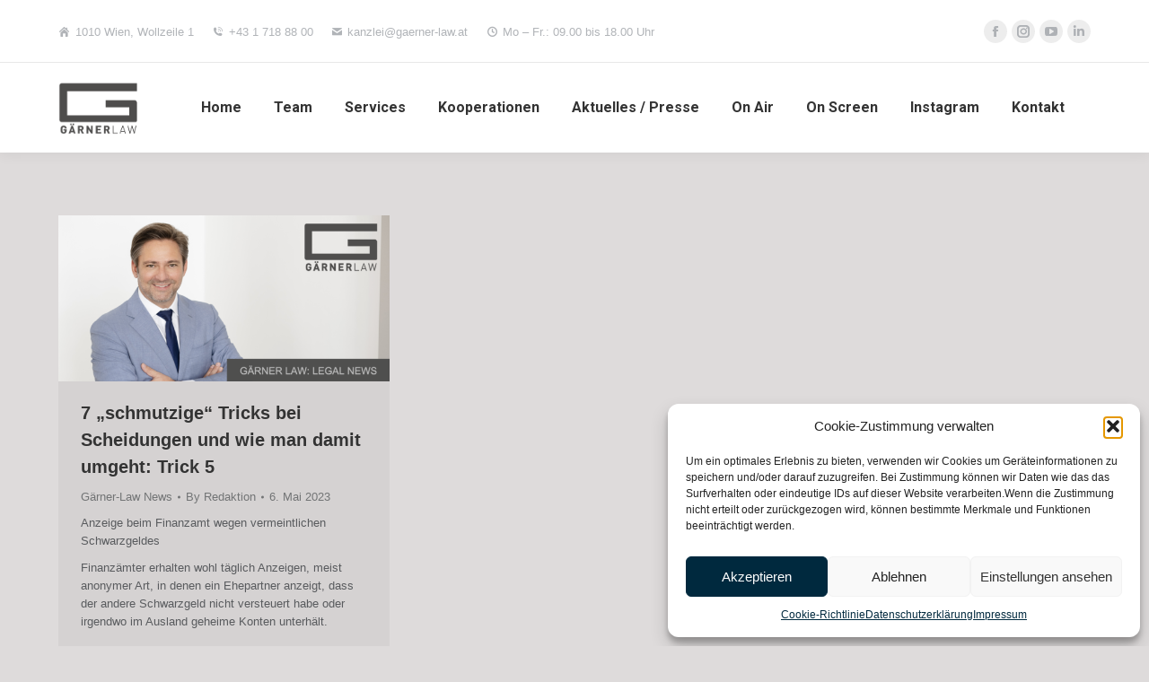

--- FILE ---
content_type: text/html; charset=UTF-8
request_url: https://www.gaerner-law.at/tag/anzeige-beim-finanzamt-wegen-vermeintlichen-schwarzgeldes/
body_size: 17751
content:
<!DOCTYPE html>
<!--[if !(IE 6) | !(IE 7) | !(IE 8)  ]><!-->
<html lang="de-AT" class="no-js">
<!--<![endif]-->
<head>
	<meta charset="UTF-8" />
				<meta name="viewport" content="width=device-width, initial-scale=1, maximum-scale=1, user-scalable=0"/>
			<meta name="theme-color" content="#00293e"/>	<link rel="profile" href="https://gmpg.org/xfn/11" />
	<meta name='robots' content='index, follow, max-image-preview:large, max-snippet:-1, max-video-preview:-1' />

	<!-- This site is optimized with the Yoast SEO Premium plugin v26.3 (Yoast SEO v26.7) - https://yoast.com/wordpress/plugins/seo/ -->
	<title>Anzeige beim Finanzamt wegen vermeintlichen Schwarzgeldes Archive - Rechtsanwaltskanzlei Dr. Clemens Gärner</title>
	<link rel="canonical" href="https://www.gaerner-law.at/tag/anzeige-beim-finanzamt-wegen-vermeintlichen-schwarzgeldes/" />
	<meta property="og:locale" content="de_DE" />
	<meta property="og:type" content="article" />
	<meta property="og:title" content="Anzeige beim Finanzamt wegen vermeintlichen Schwarzgeldes Archive" />
	<meta property="og:url" content="https://www.gaerner-law.at/tag/anzeige-beim-finanzamt-wegen-vermeintlichen-schwarzgeldes/" />
	<meta property="og:site_name" content="Rechtsanwaltskanzlei Dr. Clemens Gärner" />
	<meta name="twitter:card" content="summary_large_image" />
	<script type="application/ld+json" class="yoast-schema-graph">{"@context":"https://schema.org","@graph":[{"@type":"CollectionPage","@id":"https://www.gaerner-law.at/tag/anzeige-beim-finanzamt-wegen-vermeintlichen-schwarzgeldes/","url":"https://www.gaerner-law.at/tag/anzeige-beim-finanzamt-wegen-vermeintlichen-schwarzgeldes/","name":"Anzeige beim Finanzamt wegen vermeintlichen Schwarzgeldes Archive - Rechtsanwaltskanzlei Dr. Clemens Gärner","isPartOf":{"@id":"https://www.gaerner-law.at/#website"},"primaryImageOfPage":{"@id":"https://www.gaerner-law.at/tag/anzeige-beim-finanzamt-wegen-vermeintlichen-schwarzgeldes/#primaryimage"},"image":{"@id":"https://www.gaerner-law.at/tag/anzeige-beim-finanzamt-wegen-vermeintlichen-schwarzgeldes/#primaryimage"},"thumbnailUrl":"https://www.gaerner-law.at/wp-content/uploads/2016/09/Gaerner-Law-Legal-News-2.png","breadcrumb":{"@id":"https://www.gaerner-law.at/tag/anzeige-beim-finanzamt-wegen-vermeintlichen-schwarzgeldes/#breadcrumb"},"inLanguage":"de-AT"},{"@type":"ImageObject","inLanguage":"de-AT","@id":"https://www.gaerner-law.at/tag/anzeige-beim-finanzamt-wegen-vermeintlichen-schwarzgeldes/#primaryimage","url":"https://www.gaerner-law.at/wp-content/uploads/2016/09/Gaerner-Law-Legal-News-2.png","contentUrl":"https://www.gaerner-law.at/wp-content/uploads/2016/09/Gaerner-Law-Legal-News-2.png","width":780,"height":390},{"@type":"BreadcrumbList","@id":"https://www.gaerner-law.at/tag/anzeige-beim-finanzamt-wegen-vermeintlichen-schwarzgeldes/#breadcrumb","itemListElement":[{"@type":"ListItem","position":1,"name":"Startseite","item":"https://www.gaerner-law.at/"},{"@type":"ListItem","position":2,"name":"Anzeige beim Finanzamt wegen vermeintlichen Schwarzgeldes"}]},{"@type":"WebSite","@id":"https://www.gaerner-law.at/#website","url":"https://www.gaerner-law.at/","name":"Rechtsanwaltskanzlei Dr. Clemens Gärner","description":"- Rechtsanwalt für Familienrecht und Wirtschaftsrecht","potentialAction":[{"@type":"SearchAction","target":{"@type":"EntryPoint","urlTemplate":"https://www.gaerner-law.at/?s={search_term_string}"},"query-input":{"@type":"PropertyValueSpecification","valueRequired":true,"valueName":"search_term_string"}}],"inLanguage":"de-AT"}]}</script>
	<!-- / Yoast SEO Premium plugin. -->


<link rel='dns-prefetch' href='//cdnjs.cloudflare.com' />
<link rel='dns-prefetch' href='//maps.googleapis.com' />
<link rel='dns-prefetch' href='//stats.wp.com' />
<link rel='dns-prefetch' href='//fonts.googleapis.com' />
<link rel="alternate" type="application/rss+xml" title="Rechtsanwaltskanzlei Dr. Clemens Gärner &raquo; Feed" href="https://www.gaerner-law.at/feed/" />
<link rel="alternate" type="application/rss+xml" title="Rechtsanwaltskanzlei Dr. Clemens Gärner &raquo; Anzeige beim Finanzamt wegen vermeintlichen Schwarzgeldes Schlagwort-Feed" href="https://www.gaerner-law.at/tag/anzeige-beim-finanzamt-wegen-vermeintlichen-schwarzgeldes/feed/" />
<style id='wp-img-auto-sizes-contain-inline-css'>
img:is([sizes=auto i],[sizes^="auto," i]){contain-intrinsic-size:3000px 1500px}
/*# sourceURL=wp-img-auto-sizes-contain-inline-css */
</style>
<link rel='stylesheet' id='sbi_styles-css' href='https://www.gaerner-law.at/wp-content/plugins/instagram-feed/css/sbi-styles.min.css?ver=6.10.0' media='all' />
<style id='wp-emoji-styles-inline-css'>

	img.wp-smiley, img.emoji {
		display: inline !important;
		border: none !important;
		box-shadow: none !important;
		height: 1em !important;
		width: 1em !important;
		margin: 0 0.07em !important;
		vertical-align: -0.1em !important;
		background: none !important;
		padding: 0 !important;
	}
/*# sourceURL=wp-emoji-styles-inline-css */
</style>
<style id='wp-block-library-inline-css'>
:root{--wp-block-synced-color:#7a00df;--wp-block-synced-color--rgb:122,0,223;--wp-bound-block-color:var(--wp-block-synced-color);--wp-editor-canvas-background:#ddd;--wp-admin-theme-color:#007cba;--wp-admin-theme-color--rgb:0,124,186;--wp-admin-theme-color-darker-10:#006ba1;--wp-admin-theme-color-darker-10--rgb:0,107,160.5;--wp-admin-theme-color-darker-20:#005a87;--wp-admin-theme-color-darker-20--rgb:0,90,135;--wp-admin-border-width-focus:2px}@media (min-resolution:192dpi){:root{--wp-admin-border-width-focus:1.5px}}.wp-element-button{cursor:pointer}:root .has-very-light-gray-background-color{background-color:#eee}:root .has-very-dark-gray-background-color{background-color:#313131}:root .has-very-light-gray-color{color:#eee}:root .has-very-dark-gray-color{color:#313131}:root .has-vivid-green-cyan-to-vivid-cyan-blue-gradient-background{background:linear-gradient(135deg,#00d084,#0693e3)}:root .has-purple-crush-gradient-background{background:linear-gradient(135deg,#34e2e4,#4721fb 50%,#ab1dfe)}:root .has-hazy-dawn-gradient-background{background:linear-gradient(135deg,#faaca8,#dad0ec)}:root .has-subdued-olive-gradient-background{background:linear-gradient(135deg,#fafae1,#67a671)}:root .has-atomic-cream-gradient-background{background:linear-gradient(135deg,#fdd79a,#004a59)}:root .has-nightshade-gradient-background{background:linear-gradient(135deg,#330968,#31cdcf)}:root .has-midnight-gradient-background{background:linear-gradient(135deg,#020381,#2874fc)}:root{--wp--preset--font-size--normal:16px;--wp--preset--font-size--huge:42px}.has-regular-font-size{font-size:1em}.has-larger-font-size{font-size:2.625em}.has-normal-font-size{font-size:var(--wp--preset--font-size--normal)}.has-huge-font-size{font-size:var(--wp--preset--font-size--huge)}.has-text-align-center{text-align:center}.has-text-align-left{text-align:left}.has-text-align-right{text-align:right}.has-fit-text{white-space:nowrap!important}#end-resizable-editor-section{display:none}.aligncenter{clear:both}.items-justified-left{justify-content:flex-start}.items-justified-center{justify-content:center}.items-justified-right{justify-content:flex-end}.items-justified-space-between{justify-content:space-between}.screen-reader-text{border:0;clip-path:inset(50%);height:1px;margin:-1px;overflow:hidden;padding:0;position:absolute;width:1px;word-wrap:normal!important}.screen-reader-text:focus{background-color:#ddd;clip-path:none;color:#444;display:block;font-size:1em;height:auto;left:5px;line-height:normal;padding:15px 23px 14px;text-decoration:none;top:5px;width:auto;z-index:100000}html :where(.has-border-color){border-style:solid}html :where([style*=border-top-color]){border-top-style:solid}html :where([style*=border-right-color]){border-right-style:solid}html :where([style*=border-bottom-color]){border-bottom-style:solid}html :where([style*=border-left-color]){border-left-style:solid}html :where([style*=border-width]){border-style:solid}html :where([style*=border-top-width]){border-top-style:solid}html :where([style*=border-right-width]){border-right-style:solid}html :where([style*=border-bottom-width]){border-bottom-style:solid}html :where([style*=border-left-width]){border-left-style:solid}html :where(img[class*=wp-image-]){height:auto;max-width:100%}:where(figure){margin:0 0 1em}html :where(.is-position-sticky){--wp-admin--admin-bar--position-offset:var(--wp-admin--admin-bar--height,0px)}@media screen and (max-width:600px){html :where(.is-position-sticky){--wp-admin--admin-bar--position-offset:0px}}

/*# sourceURL=wp-block-library-inline-css */
</style><style id='global-styles-inline-css'>
:root{--wp--preset--aspect-ratio--square: 1;--wp--preset--aspect-ratio--4-3: 4/3;--wp--preset--aspect-ratio--3-4: 3/4;--wp--preset--aspect-ratio--3-2: 3/2;--wp--preset--aspect-ratio--2-3: 2/3;--wp--preset--aspect-ratio--16-9: 16/9;--wp--preset--aspect-ratio--9-16: 9/16;--wp--preset--color--black: #000000;--wp--preset--color--cyan-bluish-gray: #abb8c3;--wp--preset--color--white: #FFF;--wp--preset--color--pale-pink: #f78da7;--wp--preset--color--vivid-red: #cf2e2e;--wp--preset--color--luminous-vivid-orange: #ff6900;--wp--preset--color--luminous-vivid-amber: #fcb900;--wp--preset--color--light-green-cyan: #7bdcb5;--wp--preset--color--vivid-green-cyan: #00d084;--wp--preset--color--pale-cyan-blue: #8ed1fc;--wp--preset--color--vivid-cyan-blue: #0693e3;--wp--preset--color--vivid-purple: #9b51e0;--wp--preset--color--accent: #00293e;--wp--preset--color--dark-gray: #111;--wp--preset--color--light-gray: #767676;--wp--preset--gradient--vivid-cyan-blue-to-vivid-purple: linear-gradient(135deg,rgb(6,147,227) 0%,rgb(155,81,224) 100%);--wp--preset--gradient--light-green-cyan-to-vivid-green-cyan: linear-gradient(135deg,rgb(122,220,180) 0%,rgb(0,208,130) 100%);--wp--preset--gradient--luminous-vivid-amber-to-luminous-vivid-orange: linear-gradient(135deg,rgb(252,185,0) 0%,rgb(255,105,0) 100%);--wp--preset--gradient--luminous-vivid-orange-to-vivid-red: linear-gradient(135deg,rgb(255,105,0) 0%,rgb(207,46,46) 100%);--wp--preset--gradient--very-light-gray-to-cyan-bluish-gray: linear-gradient(135deg,rgb(238,238,238) 0%,rgb(169,184,195) 100%);--wp--preset--gradient--cool-to-warm-spectrum: linear-gradient(135deg,rgb(74,234,220) 0%,rgb(151,120,209) 20%,rgb(207,42,186) 40%,rgb(238,44,130) 60%,rgb(251,105,98) 80%,rgb(254,248,76) 100%);--wp--preset--gradient--blush-light-purple: linear-gradient(135deg,rgb(255,206,236) 0%,rgb(152,150,240) 100%);--wp--preset--gradient--blush-bordeaux: linear-gradient(135deg,rgb(254,205,165) 0%,rgb(254,45,45) 50%,rgb(107,0,62) 100%);--wp--preset--gradient--luminous-dusk: linear-gradient(135deg,rgb(255,203,112) 0%,rgb(199,81,192) 50%,rgb(65,88,208) 100%);--wp--preset--gradient--pale-ocean: linear-gradient(135deg,rgb(255,245,203) 0%,rgb(182,227,212) 50%,rgb(51,167,181) 100%);--wp--preset--gradient--electric-grass: linear-gradient(135deg,rgb(202,248,128) 0%,rgb(113,206,126) 100%);--wp--preset--gradient--midnight: linear-gradient(135deg,rgb(2,3,129) 0%,rgb(40,116,252) 100%);--wp--preset--font-size--small: 13px;--wp--preset--font-size--medium: 20px;--wp--preset--font-size--large: 36px;--wp--preset--font-size--x-large: 42px;--wp--preset--spacing--20: 0.44rem;--wp--preset--spacing--30: 0.67rem;--wp--preset--spacing--40: 1rem;--wp--preset--spacing--50: 1.5rem;--wp--preset--spacing--60: 2.25rem;--wp--preset--spacing--70: 3.38rem;--wp--preset--spacing--80: 5.06rem;--wp--preset--shadow--natural: 6px 6px 9px rgba(0, 0, 0, 0.2);--wp--preset--shadow--deep: 12px 12px 50px rgba(0, 0, 0, 0.4);--wp--preset--shadow--sharp: 6px 6px 0px rgba(0, 0, 0, 0.2);--wp--preset--shadow--outlined: 6px 6px 0px -3px rgb(255, 255, 255), 6px 6px rgb(0, 0, 0);--wp--preset--shadow--crisp: 6px 6px 0px rgb(0, 0, 0);}:where(.is-layout-flex){gap: 0.5em;}:where(.is-layout-grid){gap: 0.5em;}body .is-layout-flex{display: flex;}.is-layout-flex{flex-wrap: wrap;align-items: center;}.is-layout-flex > :is(*, div){margin: 0;}body .is-layout-grid{display: grid;}.is-layout-grid > :is(*, div){margin: 0;}:where(.wp-block-columns.is-layout-flex){gap: 2em;}:where(.wp-block-columns.is-layout-grid){gap: 2em;}:where(.wp-block-post-template.is-layout-flex){gap: 1.25em;}:where(.wp-block-post-template.is-layout-grid){gap: 1.25em;}.has-black-color{color: var(--wp--preset--color--black) !important;}.has-cyan-bluish-gray-color{color: var(--wp--preset--color--cyan-bluish-gray) !important;}.has-white-color{color: var(--wp--preset--color--white) !important;}.has-pale-pink-color{color: var(--wp--preset--color--pale-pink) !important;}.has-vivid-red-color{color: var(--wp--preset--color--vivid-red) !important;}.has-luminous-vivid-orange-color{color: var(--wp--preset--color--luminous-vivid-orange) !important;}.has-luminous-vivid-amber-color{color: var(--wp--preset--color--luminous-vivid-amber) !important;}.has-light-green-cyan-color{color: var(--wp--preset--color--light-green-cyan) !important;}.has-vivid-green-cyan-color{color: var(--wp--preset--color--vivid-green-cyan) !important;}.has-pale-cyan-blue-color{color: var(--wp--preset--color--pale-cyan-blue) !important;}.has-vivid-cyan-blue-color{color: var(--wp--preset--color--vivid-cyan-blue) !important;}.has-vivid-purple-color{color: var(--wp--preset--color--vivid-purple) !important;}.has-black-background-color{background-color: var(--wp--preset--color--black) !important;}.has-cyan-bluish-gray-background-color{background-color: var(--wp--preset--color--cyan-bluish-gray) !important;}.has-white-background-color{background-color: var(--wp--preset--color--white) !important;}.has-pale-pink-background-color{background-color: var(--wp--preset--color--pale-pink) !important;}.has-vivid-red-background-color{background-color: var(--wp--preset--color--vivid-red) !important;}.has-luminous-vivid-orange-background-color{background-color: var(--wp--preset--color--luminous-vivid-orange) !important;}.has-luminous-vivid-amber-background-color{background-color: var(--wp--preset--color--luminous-vivid-amber) !important;}.has-light-green-cyan-background-color{background-color: var(--wp--preset--color--light-green-cyan) !important;}.has-vivid-green-cyan-background-color{background-color: var(--wp--preset--color--vivid-green-cyan) !important;}.has-pale-cyan-blue-background-color{background-color: var(--wp--preset--color--pale-cyan-blue) !important;}.has-vivid-cyan-blue-background-color{background-color: var(--wp--preset--color--vivid-cyan-blue) !important;}.has-vivid-purple-background-color{background-color: var(--wp--preset--color--vivid-purple) !important;}.has-black-border-color{border-color: var(--wp--preset--color--black) !important;}.has-cyan-bluish-gray-border-color{border-color: var(--wp--preset--color--cyan-bluish-gray) !important;}.has-white-border-color{border-color: var(--wp--preset--color--white) !important;}.has-pale-pink-border-color{border-color: var(--wp--preset--color--pale-pink) !important;}.has-vivid-red-border-color{border-color: var(--wp--preset--color--vivid-red) !important;}.has-luminous-vivid-orange-border-color{border-color: var(--wp--preset--color--luminous-vivid-orange) !important;}.has-luminous-vivid-amber-border-color{border-color: var(--wp--preset--color--luminous-vivid-amber) !important;}.has-light-green-cyan-border-color{border-color: var(--wp--preset--color--light-green-cyan) !important;}.has-vivid-green-cyan-border-color{border-color: var(--wp--preset--color--vivid-green-cyan) !important;}.has-pale-cyan-blue-border-color{border-color: var(--wp--preset--color--pale-cyan-blue) !important;}.has-vivid-cyan-blue-border-color{border-color: var(--wp--preset--color--vivid-cyan-blue) !important;}.has-vivid-purple-border-color{border-color: var(--wp--preset--color--vivid-purple) !important;}.has-vivid-cyan-blue-to-vivid-purple-gradient-background{background: var(--wp--preset--gradient--vivid-cyan-blue-to-vivid-purple) !important;}.has-light-green-cyan-to-vivid-green-cyan-gradient-background{background: var(--wp--preset--gradient--light-green-cyan-to-vivid-green-cyan) !important;}.has-luminous-vivid-amber-to-luminous-vivid-orange-gradient-background{background: var(--wp--preset--gradient--luminous-vivid-amber-to-luminous-vivid-orange) !important;}.has-luminous-vivid-orange-to-vivid-red-gradient-background{background: var(--wp--preset--gradient--luminous-vivid-orange-to-vivid-red) !important;}.has-very-light-gray-to-cyan-bluish-gray-gradient-background{background: var(--wp--preset--gradient--very-light-gray-to-cyan-bluish-gray) !important;}.has-cool-to-warm-spectrum-gradient-background{background: var(--wp--preset--gradient--cool-to-warm-spectrum) !important;}.has-blush-light-purple-gradient-background{background: var(--wp--preset--gradient--blush-light-purple) !important;}.has-blush-bordeaux-gradient-background{background: var(--wp--preset--gradient--blush-bordeaux) !important;}.has-luminous-dusk-gradient-background{background: var(--wp--preset--gradient--luminous-dusk) !important;}.has-pale-ocean-gradient-background{background: var(--wp--preset--gradient--pale-ocean) !important;}.has-electric-grass-gradient-background{background: var(--wp--preset--gradient--electric-grass) !important;}.has-midnight-gradient-background{background: var(--wp--preset--gradient--midnight) !important;}.has-small-font-size{font-size: var(--wp--preset--font-size--small) !important;}.has-medium-font-size{font-size: var(--wp--preset--font-size--medium) !important;}.has-large-font-size{font-size: var(--wp--preset--font-size--large) !important;}.has-x-large-font-size{font-size: var(--wp--preset--font-size--x-large) !important;}
/*# sourceURL=global-styles-inline-css */
</style>

<style id='classic-theme-styles-inline-css'>
/*! This file is auto-generated */
.wp-block-button__link{color:#fff;background-color:#32373c;border-radius:9999px;box-shadow:none;text-decoration:none;padding:calc(.667em + 2px) calc(1.333em + 2px);font-size:1.125em}.wp-block-file__button{background:#32373c;color:#fff;text-decoration:none}
/*# sourceURL=/wp-includes/css/classic-themes.min.css */
</style>
<link rel='stylesheet' id='contact-form-7-css' href='https://www.gaerner-law.at/wp-content/plugins/contact-form-7/includes/css/styles.css?ver=6.1.4' media='all' />
<link rel='stylesheet' id='go-pricing-styles-css' href='https://www.gaerner-law.at/wp-content/plugins/go_pricing/assets/css/go_pricing_styles.css?ver=3.4' media='all' />
<link rel='stylesheet' id='cmplz-general-css' href='https://www.gaerner-law.at/wp-content/plugins/complianz-gdpr/assets/css/cookieblocker.min.css?ver=1766483603' media='all' />
<link rel='stylesheet' id='the7-font-css' href='https://www.gaerner-law.at/wp-content/themes/dt-the7/fonts/icomoon-the7-font/icomoon-the7-font.min.css?ver=14.0.1.1' media='all' />
<link rel='stylesheet' id='the7-awesome-fonts-css' href='https://www.gaerner-law.at/wp-content/themes/dt-the7/fonts/FontAwesome/css/all.min.css?ver=14.0.1.1' media='all' />
<link rel='stylesheet' id='the7-icomoon-numbers-32x32-css' href='https://www.gaerner-law.at/wp-content/uploads/smile_fonts/icomoon-numbers-32x32/icomoon-numbers-32x32.css?ver=6.9' media='all' />
<link rel='stylesheet' id='js_composer_front-css' href='//www.gaerner-law.at/wp-content/uploads/js_composer/js_composer_front_custom.css?ver=8.7.2' media='all' />
<link rel='stylesheet' id='dt-web-fonts-css' href='https://fonts.googleapis.com/css?family=Roboto:400,500,600,700' media='all' />
<link rel='stylesheet' id='dt-main-css' href='https://www.gaerner-law.at/wp-content/themes/dt-the7/css/main.min.css?ver=14.0.1.1' media='all' />
<style id='dt-main-inline-css'>
body #load {
  display: block;
  height: 100%;
  overflow: hidden;
  position: fixed;
  width: 100%;
  z-index: 9901;
  opacity: 1;
  visibility: visible;
  transition: all .35s ease-out;
}
.load-wrap {
  width: 100%;
  height: 100%;
  background-position: center center;
  background-repeat: no-repeat;
  text-align: center;
  display: -ms-flexbox;
  display: -ms-flex;
  display: flex;
  -ms-align-items: center;
  -ms-flex-align: center;
  align-items: center;
  -ms-flex-flow: column wrap;
  flex-flow: column wrap;
  -ms-flex-pack: center;
  -ms-justify-content: center;
  justify-content: center;
}
.load-wrap > svg {
  position: absolute;
  top: 50%;
  left: 50%;
  transform: translate(-50%,-50%);
}
#load {
  background: var(--the7-elementor-beautiful-loading-bg,#ffffff);
  --the7-beautiful-spinner-color2: var(--the7-beautiful-spinner-color,rgba(51,51,51,0.25));
}

/*# sourceURL=dt-main-inline-css */
</style>
<link rel='stylesheet' id='the7-custom-scrollbar-css' href='https://www.gaerner-law.at/wp-content/themes/dt-the7/lib/custom-scrollbar/custom-scrollbar.min.css?ver=14.0.1.1' media='all' />
<link rel='stylesheet' id='the7-wpbakery-css' href='https://www.gaerner-law.at/wp-content/themes/dt-the7/css/wpbakery.min.css?ver=14.0.1.1' media='all' />
<link rel='stylesheet' id='the7-core-css' href='https://www.gaerner-law.at/wp-content/plugins/dt-the7-core/assets/css/post-type.min.css?ver=2.7.12' media='all' />
<link rel='stylesheet' id='the7-css-vars-css' href='https://www.gaerner-law.at/wp-content/uploads/the7-css/css-vars.css?ver=b5e6aa239b1d' media='all' />
<link rel='stylesheet' id='dt-custom-css' href='https://www.gaerner-law.at/wp-content/uploads/the7-css/custom.css?ver=b5e6aa239b1d' media='all' />
<link rel='stylesheet' id='dt-media-css' href='https://www.gaerner-law.at/wp-content/uploads/the7-css/media.css?ver=b5e6aa239b1d' media='all' />
<link rel='stylesheet' id='the7-mega-menu-css' href='https://www.gaerner-law.at/wp-content/uploads/the7-css/mega-menu.css?ver=b5e6aa239b1d' media='all' />
<link rel='stylesheet' id='the7-elements-albums-portfolio-css' href='https://www.gaerner-law.at/wp-content/uploads/the7-css/the7-elements-albums-portfolio.css?ver=b5e6aa239b1d' media='all' />
<link rel='stylesheet' id='the7-elements-css' href='https://www.gaerner-law.at/wp-content/uploads/the7-css/post-type-dynamic.css?ver=b5e6aa239b1d' media='all' />
<link rel='stylesheet' id='style-css' href='https://www.gaerner-law.at/wp-content/themes/dt-the7/style.css?ver=14.0.1.1' media='all' />
<link rel='stylesheet' id='ultimate-vc-addons-style-min-css' href='https://www.gaerner-law.at/wp-content/plugins/Ultimate_VC_Addons/assets/min-css/ultimate.min.css?ver=3.21.2' media='all' />
<link rel='stylesheet' id='ultimate-vc-addons-icons-css' href='https://www.gaerner-law.at/wp-content/plugins/Ultimate_VC_Addons/assets/css/icons.css?ver=3.21.2' media='all' />
<link rel='stylesheet' id='ultimate-vc-addons-vidcons-css' href='https://www.gaerner-law.at/wp-content/plugins/Ultimate_VC_Addons/assets/fonts/vidcons.css?ver=3.21.2' media='all' />
<link rel='stylesheet' id='ultimate-vc-addons-selected-google-fonts-style-css' href='https://fonts.googleapis.com/css?family=Roboto:normal,700&#038;subset=greek,cyrillic,latin,vietnamese,cyrillic-ext,greek-ext,latin-ext' media='all' />
<script src="https://www.gaerner-law.at/wp-includes/js/jquery/jquery.min.js?ver=3.7.1" id="jquery-core-js"></script>
<script src="https://www.gaerner-law.at/wp-includes/js/jquery/jquery-migrate.min.js?ver=3.4.1" id="jquery-migrate-js"></script>
<script id="gw-tweenmax-js-before">
var oldGS=window.GreenSockGlobals,oldGSQueue=window._gsQueue,oldGSDefine=window._gsDefine;window._gsDefine=null;delete(window._gsDefine);var gwGS=window.GreenSockGlobals={};
//# sourceURL=gw-tweenmax-js-before
</script>
<script src="https://cdnjs.cloudflare.com/ajax/libs/gsap/1.11.2/TweenMax.min.js" id="gw-tweenmax-js"></script>
<script id="gw-tweenmax-js-after">
try{window.GreenSockGlobals=null;window._gsQueue=null;window._gsDefine=null;delete(window.GreenSockGlobals);delete(window._gsQueue);delete(window._gsDefine);window.GreenSockGlobals=oldGS;window._gsQueue=oldGSQueue;window._gsDefine=oldGSDefine;}catch(e){}
//# sourceURL=gw-tweenmax-js-after
</script>
<script id="dt-above-fold-js-extra">
var dtLocal = {"themeUrl":"https://www.gaerner-law.at/wp-content/themes/dt-the7","passText":"To view this protected post, enter the password below:","moreButtonText":{"loading":"Loading...","loadMore":"Load more"},"postID":"57848","ajaxurl":"https://www.gaerner-law.at/wp-admin/admin-ajax.php","REST":{"baseUrl":"https://www.gaerner-law.at/wp-json/the7/v1","endpoints":{"sendMail":"/send-mail"}},"contactMessages":{"required":"One or more fields have an error. Please check and try again.","terms":"Please accept the privacy policy.","fillTheCaptchaError":"Please, fill the captcha."},"captchaSiteKey":"","ajaxNonce":"c462124976","pageData":{"type":"archive","template":"archive","layout":"masonry"},"themeSettings":{"smoothScroll":"off","lazyLoading":false,"desktopHeader":{"height":100},"ToggleCaptionEnabled":"disabled","ToggleCaption":"Navigation","floatingHeader":{"showAfter":94,"showMenu":true,"height":84,"logo":{"showLogo":true,"html":"\u003Cimg class=\" preload-me\" src=\"https://www.gaerner-law.at/wp-content/uploads/2023/04/GaernerLaw_Logo-in-4e4d4c-dunkelgrau-menu.png\" srcset=\"https://www.gaerner-law.at/wp-content/uploads/2023/04/GaernerLaw_Logo-in-4e4d4c-dunkelgrau-menu.png 1500w, https://www.gaerner-law.at/wp-content/uploads/2023/04/GaernerLaw_Logo-in-4e4d4c-dunkelgrau-menu.png 1500w\" width=\"1500\" height=\"600\"   sizes=\"1500px\" alt=\"Rechtsanwaltskanzlei Dr. Clemens G\u00e4rner\" /\u003E","url":"https://www.gaerner-law.at/"}},"topLine":{"floatingTopLine":{"logo":{"showLogo":false,"html":""}}},"mobileHeader":{"firstSwitchPoint":900,"secondSwitchPoint":900,"firstSwitchPointHeight":60,"secondSwitchPointHeight":60,"mobileToggleCaptionEnabled":"disabled","mobileToggleCaption":"Menu"},"stickyMobileHeaderFirstSwitch":{"logo":{"html":"\u003Cimg class=\" preload-me\" src=\"https://www.gaerner-law.at/wp-content/uploads/2023/04/Logo-menu-2.png\" srcset=\"https://www.gaerner-law.at/wp-content/uploads/2023/04/Logo-menu-2.png 150w, https://www.gaerner-law.at/wp-content/uploads/2023/04/Logo-menu-2.png 150w\" width=\"150\" height=\"53\"   sizes=\"150px\" alt=\"Rechtsanwaltskanzlei Dr. Clemens G\u00e4rner\" /\u003E"}},"stickyMobileHeaderSecondSwitch":{"logo":{"html":"\u003Cimg class=\" preload-me\" src=\"https://www.gaerner-law.at/wp-content/uploads/2023/04/Logo-menu-2.png\" srcset=\"https://www.gaerner-law.at/wp-content/uploads/2023/04/Logo-menu-2.png 150w, https://www.gaerner-law.at/wp-content/uploads/2023/04/Logo-menu-2.png 150w\" width=\"150\" height=\"53\"   sizes=\"150px\" alt=\"Rechtsanwaltskanzlei Dr. Clemens G\u00e4rner\" /\u003E"}},"sidebar":{"switchPoint":990},"boxedWidth":"1280px"},"VCMobileScreenWidth":"778"};
var dtShare = {"shareButtonText":{"facebook":"Share on Facebook","twitter":"Share on X","pinterest":"Pin it","linkedin":"Share on Linkedin","whatsapp":"Share on Whatsapp"},"overlayOpacity":"85"};
//# sourceURL=dt-above-fold-js-extra
</script>
<script src="https://www.gaerner-law.at/wp-content/themes/dt-the7/js/above-the-fold.min.js?ver=14.0.1.1" id="dt-above-fold-js"></script>
<script src="https://www.gaerner-law.at/wp-content/plugins/Ultimate_VC_Addons/assets/min-js/modernizr-custom.min.js?ver=3.21.2" id="ultimate-vc-addons-modernizr-js"></script>
<script src="https://www.gaerner-law.at/wp-content/plugins/Ultimate_VC_Addons/assets/min-js/jquery-ui.min.js?ver=3.21.2" id="jquery_ui-js"></script>
<script src="https://maps.googleapis.com/maps/api/js" id="ultimate-vc-addons-googleapis-js"></script>
<script src="https://www.gaerner-law.at/wp-includes/js/jquery/ui/core.min.js?ver=1.13.3" id="jquery-ui-core-js"></script>
<script src="https://www.gaerner-law.at/wp-includes/js/jquery/ui/mouse.min.js?ver=1.13.3" id="jquery-ui-mouse-js"></script>
<script src="https://www.gaerner-law.at/wp-includes/js/jquery/ui/slider.min.js?ver=1.13.3" id="jquery-ui-slider-js"></script>
<script src="https://www.gaerner-law.at/wp-content/plugins/Ultimate_VC_Addons/assets/min-js/jquery-ui-labeledslider.min.js?ver=3.21.2" id="ultimate-vc-addons_range_tick-js"></script>
<script src="https://www.gaerner-law.at/wp-content/plugins/Ultimate_VC_Addons/assets/min-js/ultimate.min.js?ver=3.21.2" id="ultimate-vc-addons-script-js"></script>
<script src="https://www.gaerner-law.at/wp-content/plugins/Ultimate_VC_Addons/assets/min-js/modal-all.min.js?ver=3.21.2" id="ultimate-vc-addons-modal-all-js"></script>
<script src="https://www.gaerner-law.at/wp-content/plugins/Ultimate_VC_Addons/assets/min-js/jparallax.min.js?ver=3.21.2" id="ultimate-vc-addons-jquery.shake-js"></script>
<script src="https://www.gaerner-law.at/wp-content/plugins/Ultimate_VC_Addons/assets/min-js/vhparallax.min.js?ver=3.21.2" id="ultimate-vc-addons-jquery.vhparallax-js"></script>
<script src="https://www.gaerner-law.at/wp-content/plugins/Ultimate_VC_Addons/assets/min-js/ultimate_bg.min.js?ver=3.21.2" id="ultimate-vc-addons-row-bg-js"></script>
<script src="https://www.gaerner-law.at/wp-content/plugins/Ultimate_VC_Addons/assets/min-js/mb-YTPlayer.min.js?ver=3.21.2" id="ultimate-vc-addons-jquery.ytplayer-js"></script>
<script></script><link rel="https://api.w.org/" href="https://www.gaerner-law.at/wp-json/" /><link rel="alternate" title="JSON" type="application/json" href="https://www.gaerner-law.at/wp-json/wp/v2/tags/534" /><link rel="EditURI" type="application/rsd+xml" title="RSD" href="https://www.gaerner-law.at/xmlrpc.php?rsd" />
<meta name="generator" content="WordPress 6.9" />
	<style>img#wpstats{display:none}</style>
					<style>.cmplz-hidden {
					display: none !important;
				}</style><meta name="generator" content="Powered by WPBakery Page Builder - drag and drop page builder for WordPress."/>
<meta name="generator" content="Powered by Slider Revolution 6.7.40 - responsive, Mobile-Friendly Slider Plugin for WordPress with comfortable drag and drop interface." />
<script type="text/javascript" id="the7-loader-script">
document.addEventListener("DOMContentLoaded", function(event) {
	var load = document.getElementById("load");
	if(!load.classList.contains('loader-removed')){
		var removeLoading = setTimeout(function() {
			load.className += " loader-removed";
		}, 300);
	}
});
</script>
		<link rel="icon" href="https://www.gaerner-law.at/wp-content/uploads/2023/04/favicon-16x16-1.png" type="image/png" sizes="16x16"/><link rel="icon" href="https://www.gaerner-law.at/wp-content/uploads/2023/04/favicon-32x32-1.png" type="image/png" sizes="32x32"/><link rel="apple-touch-icon" href="https://www.gaerner-law.at/wp-content/uploads/2023/04/Logo-grau-60.png"><link rel="apple-touch-icon" sizes="76x76" href="https://www.gaerner-law.at/wp-content/uploads/2023/04/Logo-grau-76.png"><link rel="apple-touch-icon" sizes="120x120" href="https://www.gaerner-law.at/wp-content/uploads/2023/04/Logo-grau-120.png"><link rel="apple-touch-icon" sizes="152x152" href="https://www.gaerner-law.at/wp-content/uploads/2023/04/Logo-grau-152.png"><script data-jetpack-boost="ignore">function setREVStartSize(e){
			//window.requestAnimationFrame(function() {
				window.RSIW = window.RSIW===undefined ? window.innerWidth : window.RSIW;
				window.RSIH = window.RSIH===undefined ? window.innerHeight : window.RSIH;
				try {
					var pw = document.getElementById(e.c).parentNode.offsetWidth,
						newh;
					pw = pw===0 || isNaN(pw) || (e.l=="fullwidth" || e.layout=="fullwidth") ? window.RSIW : pw;
					e.tabw = e.tabw===undefined ? 0 : parseInt(e.tabw);
					e.thumbw = e.thumbw===undefined ? 0 : parseInt(e.thumbw);
					e.tabh = e.tabh===undefined ? 0 : parseInt(e.tabh);
					e.thumbh = e.thumbh===undefined ? 0 : parseInt(e.thumbh);
					e.tabhide = e.tabhide===undefined ? 0 : parseInt(e.tabhide);
					e.thumbhide = e.thumbhide===undefined ? 0 : parseInt(e.thumbhide);
					e.mh = e.mh===undefined || e.mh=="" || e.mh==="auto" ? 0 : parseInt(e.mh,0);
					if(e.layout==="fullscreen" || e.l==="fullscreen")
						newh = Math.max(e.mh,window.RSIH);
					else{
						e.gw = Array.isArray(e.gw) ? e.gw : [e.gw];
						for (var i in e.rl) if (e.gw[i]===undefined || e.gw[i]===0) e.gw[i] = e.gw[i-1];
						e.gh = e.el===undefined || e.el==="" || (Array.isArray(e.el) && e.el.length==0)? e.gh : e.el;
						e.gh = Array.isArray(e.gh) ? e.gh : [e.gh];
						for (var i in e.rl) if (e.gh[i]===undefined || e.gh[i]===0) e.gh[i] = e.gh[i-1];
											
						var nl = new Array(e.rl.length),
							ix = 0,
							sl;
						e.tabw = e.tabhide>=pw ? 0 : e.tabw;
						e.thumbw = e.thumbhide>=pw ? 0 : e.thumbw;
						e.tabh = e.tabhide>=pw ? 0 : e.tabh;
						e.thumbh = e.thumbhide>=pw ? 0 : e.thumbh;
						for (var i in e.rl) nl[i] = e.rl[i]<window.RSIW ? 0 : e.rl[i];
						sl = nl[0];
						for (var i in nl) if (sl>nl[i] && nl[i]>0) { sl = nl[i]; ix=i;}
						var m = pw>(e.gw[ix]+e.tabw+e.thumbw) ? 1 : (pw-(e.tabw+e.thumbw)) / (e.gw[ix]);
						newh =  (e.gh[ix] * m) + (e.tabh + e.thumbh);
					}
					var el = document.getElementById(e.c);
					if (el!==null && el) el.style.height = newh+"px";
					el = document.getElementById(e.c+"_wrapper");
					if (el!==null && el) {
						el.style.height = newh+"px";
						el.style.display = "block";
					}
				} catch(e){
					console.log("Failure at Presize of Slider:" + e)
				}
			//});
		  };</script>
		<style id="wp-custom-css">
			.branding a img, .branding img {
    height: 60px; width:  150px; !important
}
h3 {
line-height: 30px !important;
}		</style>
		<noscript><style> .wpb_animate_when_almost_visible { opacity: 1; }</style></noscript><style id='the7-custom-inline-css' type='text/css'>
.sub-nav .menu-item i.fa,
.sub-nav .menu-item i.fas,
.sub-nav .menu-item i.far,
.sub-nav .menu-item i.fab {
	text-align: center;
	width: 1.25em;
}

body {font-family: Helvetica, Arial, sans-serif;}
</style>
<link rel='stylesheet' id='rs-plugin-settings-css' href='//www.gaerner-law.at/wp-content/plugins/revslider/sr6/assets/css/rs6.css?ver=6.7.40' media='all' />
<style id='rs-plugin-settings-inline-css'>
#rs-demo-id {}
/*# sourceURL=rs-plugin-settings-inline-css */
</style>
</head>
<body data-cmplz=1 id="the7-body" class="archive tag tag-anzeige-beim-finanzamt-wegen-vermeintlichen-schwarzgeldes tag-534 wp-embed-responsive wp-theme-dt-the7 the7-core-ver-2.7.12 layout-masonry description-under-image dt-responsive-on right-mobile-menu-close-icon ouside-menu-close-icon mobile-hamburger-close-bg-enable mobile-hamburger-close-bg-hover-enable  fade-medium-mobile-menu-close-icon fade-medium-menu-close-icon srcset-enabled btn-flat custom-btn-color custom-btn-hover-color phantom-sticky phantom-shadow-decoration phantom-main-logo-on floating-mobile-menu-icon top-header first-switch-logo-left first-switch-menu-right second-switch-logo-left second-switch-menu-right right-mobile-menu layzr-loading-on no-avatars popup-message-style the7-ver-14.0.1.1 dt-fa-compatibility wpb-js-composer js-comp-ver-8.7.2 vc_responsive">
<!-- The7 14.0.1.1 -->
<div id="load" class="spinner-loader">
	<div class="load-wrap"><style type="text/css">
    [class*="the7-spinner-animate-"]{
        animation: spinner-animation 1s cubic-bezier(1,1,1,1) infinite;
        x:46.5px;
        y:40px;
        width:7px;
        height:20px;
        fill:var(--the7-beautiful-spinner-color2);
        opacity: 0.2;
    }
    .the7-spinner-animate-2{
        animation-delay: 0.083s;
    }
    .the7-spinner-animate-3{
        animation-delay: 0.166s;
    }
    .the7-spinner-animate-4{
         animation-delay: 0.25s;
    }
    .the7-spinner-animate-5{
         animation-delay: 0.33s;
    }
    .the7-spinner-animate-6{
         animation-delay: 0.416s;
    }
    .the7-spinner-animate-7{
         animation-delay: 0.5s;
    }
    .the7-spinner-animate-8{
         animation-delay: 0.58s;
    }
    .the7-spinner-animate-9{
         animation-delay: 0.666s;
    }
    .the7-spinner-animate-10{
         animation-delay: 0.75s;
    }
    .the7-spinner-animate-11{
        animation-delay: 0.83s;
    }
    .the7-spinner-animate-12{
        animation-delay: 0.916s;
    }
    @keyframes spinner-animation{
        from {
            opacity: 1;
        }
        to{
            opacity: 0;
        }
    }
</style>
<svg width="75px" height="75px" xmlns="http://www.w3.org/2000/svg" viewBox="0 0 100 100" preserveAspectRatio="xMidYMid">
	<rect class="the7-spinner-animate-1" rx="5" ry="5" transform="rotate(0 50 50) translate(0 -30)"></rect>
	<rect class="the7-spinner-animate-2" rx="5" ry="5" transform="rotate(30 50 50) translate(0 -30)"></rect>
	<rect class="the7-spinner-animate-3" rx="5" ry="5" transform="rotate(60 50 50) translate(0 -30)"></rect>
	<rect class="the7-spinner-animate-4" rx="5" ry="5" transform="rotate(90 50 50) translate(0 -30)"></rect>
	<rect class="the7-spinner-animate-5" rx="5" ry="5" transform="rotate(120 50 50) translate(0 -30)"></rect>
	<rect class="the7-spinner-animate-6" rx="5" ry="5" transform="rotate(150 50 50) translate(0 -30)"></rect>
	<rect class="the7-spinner-animate-7" rx="5" ry="5" transform="rotate(180 50 50) translate(0 -30)"></rect>
	<rect class="the7-spinner-animate-8" rx="5" ry="5" transform="rotate(210 50 50) translate(0 -30)"></rect>
	<rect class="the7-spinner-animate-9" rx="5" ry="5" transform="rotate(240 50 50) translate(0 -30)"></rect>
	<rect class="the7-spinner-animate-10" rx="5" ry="5" transform="rotate(270 50 50) translate(0 -30)"></rect>
	<rect class="the7-spinner-animate-11" rx="5" ry="5" transform="rotate(300 50 50) translate(0 -30)"></rect>
	<rect class="the7-spinner-animate-12" rx="5" ry="5" transform="rotate(330 50 50) translate(0 -30)"></rect>
</svg></div>
</div>
<div id="page" >
	<a class="skip-link screen-reader-text" href="#content">Skip to content</a>

<div class="masthead inline-header left widgets full-height shadow-decoration shadow-mobile-header-decoration small-mobile-menu-icon show-sub-menu-on-hover show-device-logo show-mobile-logo" >

	<div class="top-bar full-width-line top-bar-line-hide">
	<div class="top-bar-bg" ></div>
	<div class="left-widgets mini-widgets"><span class="mini-contacts multipurpose_1 show-on-desktop near-logo-first-switch in-menu-second-switch"><i class="fa-fw icomoon-the7-font-the7-home-02"></i>1010 Wien, Wollzeile 1</span><span class="mini-contacts phone show-on-desktop in-top-bar-left in-menu-second-switch"><i class="fa-fw icomoon-the7-font-the7-phone-06"></i>+43 1 718 88 00</span><a href="mailto:kanzlei@gaerner-law.at" class="mini-contacts multipurpose_2 show-on-desktop near-logo-first-switch in-menu-second-switch"><i class="fa-fw icomoon-the7-font-the7-mail-01"></i>kanzlei@gaerner-law.at</a><span class="mini-contacts clock show-on-desktop in-top-bar-left in-menu-second-switch"><i class="fa-fw icomoon-the7-font-the7-clock-01"></i>Mo – Fr.: 09.00 bis 18.00 Uhr</span></div><div class="right-widgets mini-widgets"><div class="soc-ico show-on-desktop in-top-bar-right in-menu-second-switch custom-bg disabled-border border-off hover-accent-bg hover-disabled-border  hover-border-off"><a title="Facebook page opens in new window" href="https://www.facebook.com/gaernerlaw" target="_blank" class="facebook"><span class="soc-font-icon"></span><span class="screen-reader-text">Facebook page opens in new window</span></a><a title="Instagram page opens in new window" href="https://www.instagram.com/gaernerlaw/" target="_blank" class="instagram"><span class="soc-font-icon"></span><span class="screen-reader-text">Instagram page opens in new window</span></a><a title="YouTube page opens in new window" href="/" target="_blank" class="you-tube"><span class="soc-font-icon"></span><span class="screen-reader-text">YouTube page opens in new window</span></a><a title="Linkedin page opens in new window" href="https://www.linkedin.com/company/g%C3%A4rner-rechtsanwalt" target="_blank" class="linkedin"><span class="soc-font-icon"></span><span class="screen-reader-text">Linkedin page opens in new window</span></a></div></div></div>

	<header class="header-bar" role="banner">

		<div class="branding">
	<div id="site-title" class="assistive-text">Rechtsanwaltskanzlei Dr. Clemens Gärner</div>
	<div id="site-description" class="assistive-text">&#8211; Rechtsanwalt für Familienrecht und Wirtschaftsrecht</div>
	<a class="same-logo" href="https://www.gaerner-law.at/"><img class=" preload-me" src="https://www.gaerner-law.at/wp-content/uploads/2023/04/GaernerLaw_Logo-in-4e4d4c-dunkelgrau-menu.png" srcset="https://www.gaerner-law.at/wp-content/uploads/2023/04/GaernerLaw_Logo-in-4e4d4c-dunkelgrau-menu.png 1500w, https://www.gaerner-law.at/wp-content/uploads/2023/04/GaernerLaw_Logo-in-4e4d4c-dunkelgrau-menu.png 1500w" width="1500" height="600"   sizes="1500px" alt="Rechtsanwaltskanzlei Dr. Clemens Gärner" /><img class="mobile-logo preload-me" src="https://www.gaerner-law.at/wp-content/uploads/2023/04/GaernerLaw_Logo-hellgrau-100x40-1.png" srcset="https://www.gaerner-law.at/wp-content/uploads/2023/04/GaernerLaw_Logo-hellgrau-100x40-1.png 100w, https://www.gaerner-law.at/wp-content/uploads/2023/04/GaernerLaw_Logo-hellgrau-100x40-1.png 100w" width="100" height="40"   sizes="100px" alt="Rechtsanwaltskanzlei Dr. Clemens Gärner" /></a></div>

		<ul id="primary-menu" class="main-nav underline-decoration l-to-r-line outside-item-remove-margin"><li class="menu-item menu-item-type-post_type menu-item-object-page menu-item-home menu-item-58116 first depth-0"><a href='https://www.gaerner-law.at/' data-level='1'><span class="menu-item-text"><span class="menu-text">Home</span></span></a></li> <li class="menu-item menu-item-type-custom menu-item-object-custom menu-item-has-children menu-item-57451 has-children depth-0"><a href='#' class='not-clickable-item' data-level='1' aria-haspopup='true' aria-expanded='false'><span class="menu-item-text"><span class="menu-text">Team</span></span></a><ul class="sub-nav hover-style-bg level-arrows-on" role="group"><li class="menu-item menu-item-type-post_type menu-item-object-page menu-item-57452 first depth-1"><a href='https://www.gaerner-law.at/dr-clemens-gaerner-rechtsanwalt-fuer-familienrecht-in-wien-gaerner-law/' data-level='2'><span class="menu-item-text"><span class="menu-text">Dr. Clemens GÄRNER</span></span></a></li> <li class="menu-item menu-item-type-post_type menu-item-object-page menu-item-58422 depth-1"><a href='https://www.gaerner-law.at/rechtsanwaltsanwaerterin-mag-bettina-huelz/' data-level='2'><span class="menu-item-text"><span class="menu-text">Mag. Bettina HÜLZ, RAA</span></span></a></li> <li class="menu-item menu-item-type-post_type menu-item-object-page menu-item-58414 depth-1"><a href='https://www.gaerner-law.at/rechtsanwaltsanwaerterin-mag-victoria-platzer-ll-m/' data-level='2'><span class="menu-item-text"><span class="menu-text">Mag. Victoria PLATZER, LL.M., RAA</span></span></a></li> <li class="menu-item menu-item-type-post_type menu-item-object-page menu-item-58143 depth-1"><a href='https://www.gaerner-law.at/caroline-neuwirth/' data-level='2'><span class="menu-item-text"><span class="menu-text">Caroline NEUWIRTH</span></span></a></li> <li class="menu-item menu-item-type-post_type menu-item-object-page menu-item-58173 depth-1"><a href='https://www.gaerner-law.at/rechtsanwalt-gaerner-backoffice/' data-level='2'><span class="menu-item-text"><span class="menu-text">Backoffice</span></span></a></li> </ul></li> <li class="menu-item menu-item-type-post_type menu-item-object-page menu-item-57607 depth-0"><a href='https://www.gaerner-law.at/gaerner_law_kompetenzen/' data-level='1'><span class="menu-item-text"><span class="menu-text">Services</span></span></a></li> <li class="menu-item menu-item-type-custom menu-item-object-custom menu-item-has-children menu-item-58160 has-children depth-0"><a href='#' class='not-clickable-item' data-level='1' aria-haspopup='true' aria-expanded='false'><span class="menu-item-text"><span class="menu-text">Kooperationen</span></span></a><ul class="sub-nav hover-style-bg level-arrows-on" role="group"><li class="menu-item menu-item-type-post_type menu-item-object-page menu-item-57827 first depth-1"><a href='https://www.gaerner-law.at/kooperation-miklautz/' data-level='2'><span class="menu-item-text"><span class="menu-text">miklautz rechtsanwälte</span></span></a></li> <li class="menu-item menu-item-type-post_type menu-item-object-page menu-item-58324 depth-1"><a href='https://www.gaerner-law.at/rechtsanwaeltin-dr-katharina-voelkl-posch/' data-level='2'><span class="menu-item-text"><span class="menu-text">Rechtsanwältin Dr. Katharina Völkl-Posch</span></span></a></li> <li class="menu-item menu-item-type-custom menu-item-object-custom menu-item-has-children menu-item-58257 has-children depth-1"><a href='#' class='not-clickable-item' data-level='2' aria-haspopup='true' aria-expanded='false'><span class="menu-item-text"><span class="menu-text">Mediation &#038; Coaching</span></span></a><ul class="sub-nav hover-style-bg level-arrows-on" role="group"><li class="menu-item menu-item-type-post_type menu-item-object-page menu-item-58256 first depth-2"><a href='https://www.gaerner-law.at/nicola-gaerner-2/' data-level='3'><span class="menu-item-text"><span class="menu-text">Nicola GÄRNER</span></span></a></li> <li class="menu-item menu-item-type-post_type menu-item-object-page menu-item-58255 depth-2"><a href='https://www.gaerner-law.at/sabine-tritthart/' data-level='3'><span class="menu-item-text"><span class="menu-text">Sabine TRITTHART</span></span></a></li> </ul></li> <li class="menu-item menu-item-type-post_type menu-item-object-page menu-item-58217 depth-1"><a href='https://www.gaerner-law.at/robert-ehrenhoefer/' data-level='2'><span class="menu-item-text"><span class="menu-text">RE Deal Advisory</span></span></a></li> </ul></li> <li class="menu-item menu-item-type-post_type menu-item-object-page menu-item-57450 depth-0"><a href='https://www.gaerner-law.at/clemens-gaerner-legal-news/' data-level='1'><span class="menu-item-text"><span class="menu-text">Aktuelles / Presse</span></span></a></li> <li class="menu-item menu-item-type-post_type menu-item-object-page menu-item-58060 depth-0"><a href='https://www.gaerner-law.at/podcasts/' data-level='1'><span class="menu-item-text"><span class="menu-text">On Air</span></span></a></li> <li class="menu-item menu-item-type-post_type menu-item-object-page menu-item-58075 depth-0"><a href='https://www.gaerner-law.at/vlogs/' data-level='1'><span class="menu-item-text"><span class="menu-text">On Screen</span></span></a></li> <li class="menu-item menu-item-type-custom menu-item-object-custom menu-item-58618 depth-0"><a href='https://www.gaerner-law.at/instagram-gaerner-law/' data-level='1'><span class="menu-item-text"><span class="menu-text">Instagram</span></span></a></li> <li class="menu-item menu-item-type-post_type menu-item-object-page menu-item-57491 last depth-0"><a href='https://www.gaerner-law.at/kontakt/' data-level='1'><span class="menu-item-text"><span class="menu-text">Kontakt</span></span></a></li> </ul>
		
	</header>

</div>
<div role="navigation" aria-label="Main Menu" class="dt-mobile-header mobile-menu-show-divider">
	<div class="dt-close-mobile-menu-icon" aria-label="Close" role="button" tabindex="0"><div class="close-line-wrap"><span class="close-line"></span><span class="close-line"></span><span class="close-line"></span></div></div>	<ul id="mobile-menu" class="mobile-main-nav">
		<li class="menu-item menu-item-type-post_type menu-item-object-page menu-item-home menu-item-58116 first depth-0"><a href='https://www.gaerner-law.at/' data-level='1'><span class="menu-item-text"><span class="menu-text">Home</span></span></a></li> <li class="menu-item menu-item-type-custom menu-item-object-custom menu-item-has-children menu-item-57451 has-children depth-0"><a href='#' class='not-clickable-item' data-level='1' aria-haspopup='true' aria-expanded='false'><span class="menu-item-text"><span class="menu-text">Team</span></span></a><ul class="sub-nav hover-style-bg level-arrows-on" role="group"><li class="menu-item menu-item-type-post_type menu-item-object-page menu-item-57452 first depth-1"><a href='https://www.gaerner-law.at/dr-clemens-gaerner-rechtsanwalt-fuer-familienrecht-in-wien-gaerner-law/' data-level='2'><span class="menu-item-text"><span class="menu-text">Dr. Clemens GÄRNER</span></span></a></li> <li class="menu-item menu-item-type-post_type menu-item-object-page menu-item-58422 depth-1"><a href='https://www.gaerner-law.at/rechtsanwaltsanwaerterin-mag-bettina-huelz/' data-level='2'><span class="menu-item-text"><span class="menu-text">Mag. Bettina HÜLZ, RAA</span></span></a></li> <li class="menu-item menu-item-type-post_type menu-item-object-page menu-item-58414 depth-1"><a href='https://www.gaerner-law.at/rechtsanwaltsanwaerterin-mag-victoria-platzer-ll-m/' data-level='2'><span class="menu-item-text"><span class="menu-text">Mag. Victoria PLATZER, LL.M., RAA</span></span></a></li> <li class="menu-item menu-item-type-post_type menu-item-object-page menu-item-58143 depth-1"><a href='https://www.gaerner-law.at/caroline-neuwirth/' data-level='2'><span class="menu-item-text"><span class="menu-text">Caroline NEUWIRTH</span></span></a></li> <li class="menu-item menu-item-type-post_type menu-item-object-page menu-item-58173 depth-1"><a href='https://www.gaerner-law.at/rechtsanwalt-gaerner-backoffice/' data-level='2'><span class="menu-item-text"><span class="menu-text">Backoffice</span></span></a></li> </ul></li> <li class="menu-item menu-item-type-post_type menu-item-object-page menu-item-57607 depth-0"><a href='https://www.gaerner-law.at/gaerner_law_kompetenzen/' data-level='1'><span class="menu-item-text"><span class="menu-text">Services</span></span></a></li> <li class="menu-item menu-item-type-custom menu-item-object-custom menu-item-has-children menu-item-58160 has-children depth-0"><a href='#' class='not-clickable-item' data-level='1' aria-haspopup='true' aria-expanded='false'><span class="menu-item-text"><span class="menu-text">Kooperationen</span></span></a><ul class="sub-nav hover-style-bg level-arrows-on" role="group"><li class="menu-item menu-item-type-post_type menu-item-object-page menu-item-57827 first depth-1"><a href='https://www.gaerner-law.at/kooperation-miklautz/' data-level='2'><span class="menu-item-text"><span class="menu-text">miklautz rechtsanwälte</span></span></a></li> <li class="menu-item menu-item-type-post_type menu-item-object-page menu-item-58324 depth-1"><a href='https://www.gaerner-law.at/rechtsanwaeltin-dr-katharina-voelkl-posch/' data-level='2'><span class="menu-item-text"><span class="menu-text">Rechtsanwältin Dr. Katharina Völkl-Posch</span></span></a></li> <li class="menu-item menu-item-type-custom menu-item-object-custom menu-item-has-children menu-item-58257 has-children depth-1"><a href='#' class='not-clickable-item' data-level='2' aria-haspopup='true' aria-expanded='false'><span class="menu-item-text"><span class="menu-text">Mediation &#038; Coaching</span></span></a><ul class="sub-nav hover-style-bg level-arrows-on" role="group"><li class="menu-item menu-item-type-post_type menu-item-object-page menu-item-58256 first depth-2"><a href='https://www.gaerner-law.at/nicola-gaerner-2/' data-level='3'><span class="menu-item-text"><span class="menu-text">Nicola GÄRNER</span></span></a></li> <li class="menu-item menu-item-type-post_type menu-item-object-page menu-item-58255 depth-2"><a href='https://www.gaerner-law.at/sabine-tritthart/' data-level='3'><span class="menu-item-text"><span class="menu-text">Sabine TRITTHART</span></span></a></li> </ul></li> <li class="menu-item menu-item-type-post_type menu-item-object-page menu-item-58217 depth-1"><a href='https://www.gaerner-law.at/robert-ehrenhoefer/' data-level='2'><span class="menu-item-text"><span class="menu-text">RE Deal Advisory</span></span></a></li> </ul></li> <li class="menu-item menu-item-type-post_type menu-item-object-page menu-item-57450 depth-0"><a href='https://www.gaerner-law.at/clemens-gaerner-legal-news/' data-level='1'><span class="menu-item-text"><span class="menu-text">Aktuelles / Presse</span></span></a></li> <li class="menu-item menu-item-type-post_type menu-item-object-page menu-item-58060 depth-0"><a href='https://www.gaerner-law.at/podcasts/' data-level='1'><span class="menu-item-text"><span class="menu-text">On Air</span></span></a></li> <li class="menu-item menu-item-type-post_type menu-item-object-page menu-item-58075 depth-0"><a href='https://www.gaerner-law.at/vlogs/' data-level='1'><span class="menu-item-text"><span class="menu-text">On Screen</span></span></a></li> <li class="menu-item menu-item-type-custom menu-item-object-custom menu-item-58618 depth-0"><a href='https://www.gaerner-law.at/instagram-gaerner-law/' data-level='1'><span class="menu-item-text"><span class="menu-text">Instagram</span></span></a></li> <li class="menu-item menu-item-type-post_type menu-item-object-page menu-item-57491 last depth-0"><a href='https://www.gaerner-law.at/kontakt/' data-level='1'><span class="menu-item-text"><span class="menu-text">Kontakt</span></span></a></li> 	</ul>
	<div class='mobile-mini-widgets-in-menu'></div>
</div>



<div id="main" class="sidebar-none sidebar-divider-vertical">

	
	<div class="main-gradient"></div>
	<div class="wf-wrap">
	<div class="wf-container-main">

	

	<!-- Content -->
	<div id="content" class="content" role="main">

		<div class="wf-container loading-effect-fade-in iso-container bg-under-post description-under-image content-align-left" data-padding="10px" data-cur-page="1" data-width="320px" data-columns="3">
<div class="wf-cell iso-item" data-post-id="57848" data-date="2023-05-06T09:00:18+02:00" data-name="7 „schmutzige“ Tricks bei Scheidungen und wie man damit umgeht: Trick 5">
	<article class="post post-57848 type-post status-publish format-standard has-post-thumbnail hentry category-gaerner_lawnews tag-7-schmutzige-tricks-bei-scheidungen tag-anzeige-beim-finanzamt-wegen-vermeintlichen-schwarzgeldes tag-dr-clemens-gaerner tag-ehe tag-eherecht tag-scheidung tag-scheidungsrecht tag-trennung category-519 bg-on fullwidth-img description-off">

		
			<div class="blog-media wf-td">

				<p><a href="https://www.gaerner-law.at/7-schmutzige-tricks-bei-scheidungen-trick-5/" class="alignnone rollover layzr-bg" ><img class="preload-me iso-lazy-load aspect" src="data:image/svg+xml,%3Csvg%20xmlns%3D&#39;http%3A%2F%2Fwww.w3.org%2F2000%2Fsvg&#39;%20viewBox%3D&#39;0%200%20625%20313&#39;%2F%3E" data-src="https://www.gaerner-law.at/wp-content/uploads/2016/09/Gaerner-Law-Legal-News-2-625x313.png" data-srcset="https://www.gaerner-law.at/wp-content/uploads/2016/09/Gaerner-Law-Legal-News-2-625x313.png 625w, https://www.gaerner-law.at/wp-content/uploads/2016/09/Gaerner-Law-Legal-News-2-778x390.png 778w" loading="eager" style="--ratio: 625 / 313" sizes="(max-width: 625px) 100vw, 625px" alt="" title="Gärner Law Legal News" width="625" height="313"  /></a></p>
			</div>

		
		<div class="blog-content wf-td">
			<h3 class="entry-title"><a href="https://www.gaerner-law.at/7-schmutzige-tricks-bei-scheidungen-trick-5/" title="7 „schmutzige“ Tricks bei Scheidungen und wie man damit umgeht: Trick 5" rel="bookmark">7 „schmutzige“ Tricks bei Scheidungen und wie man damit umgeht: Trick 5</a></h3>

			<div class="entry-meta"><span class="category-link"><a href="https://www.gaerner-law.at/category/gaerner_lawnews/" >Gärner-Law News</a></span><a class="author vcard" href="https://www.gaerner-law.at/author/walterj1966/" title="View all posts by Redaktion" rel="author">By <span class="fn">Redaktion</span></a><a href="https://www.gaerner-law.at/2023/05/06/" title="9:00" class="data-link" rel="bookmark"><time class="entry-date updated" datetime="2023-05-06T09:00:18+02:00">6. Mai 2023</time></a></div><p>Anzeige beim Finanzamt wegen vermeintlichen Schwarzgeldes</p>
<p>Finanzämter erhalten wohl täglich Anzeigen, meist anonymer Art, in denen ein Ehepartner anzeigt, dass der andere Schwarzgeld nicht versteuert habe oder irgendwo im Ausland geheime Konten unterhält.</p>

		</div>

	</article>

</div></div>
	</div><!-- #content -->

	

			</div><!-- .wf-container -->
		</div><!-- .wf-wrap -->

	
	</div><!-- #main -->

	


	<!-- !Footer -->
	<footer id="footer" class="footer solid-bg"  role="contentinfo">

		
			<div class="wf-wrap">
				<div class="wf-container-footer">
					<div class="wf-container">
						<section id="presscore-contact-info-widget-5" class="widget widget_presscore-contact-info-widget wf-cell wf-1-3"><div class="widget-title">Kanzleistunden</div><div class="widget-info">Mo. - Fr.: 09.00 - 18.00 Uhr</div></section><section id="text-4" class="widget widget_text wf-cell wf-1-3">			<div class="textwidget"><p><strong>Gärner Rechtsanwalt GmbH</strong><br />
Wollzeile 1/1/2.5, 1010 Wien</p>
<p>Phone: +43 1 718 88 00<br />
Fax: +43 1 718 88 00 &#8211; 88<br />
E-mail: <a href="mailto:kanzlei@gaerner-law.at" target="_blank" rel="noopener">kanzlei@gaerner-law.at</a><br />
FN 497429 p</p>
</div>
		</section><section id="text-5" class="widget widget_text wf-cell wf-1-3">			<div class="textwidget"><p><a href="https://www.gaerner-law.at/impressum/" target="_blank" rel="noopener">Impressum</a></p>
<p><a href="https://www.gaerner-law.at/datenschutzerklaerung/">Datenschutzerklärung</a></p>
<p><a href="https://www.gaerner-law.at/cookie-richtlinie-eu/">Cookie-Richtlinie (EU)</a></p>
<p><a href="https://www.gaerner-law.at/wp-content/uploads/2023/04/AAB-RA-Gaerner.pdf" target="_blank" rel="noopener">Allgemeine Auftragsbedingungen (AAB)</a></p>
</div>
		</section>					</div><!-- .wf-container -->
				</div><!-- .wf-container-footer -->
			</div><!-- .wf-wrap -->

			
	</footer><!-- #footer -->

<a href="#" class="scroll-top"><svg version="1.1" xmlns="http://www.w3.org/2000/svg" xmlns:xlink="http://www.w3.org/1999/xlink" x="0px" y="0px"
	 viewBox="0 0 16 16" style="enable-background:new 0 0 16 16;" xml:space="preserve">
<path d="M11.7,6.3l-3-3C8.5,3.1,8.3,3,8,3c0,0,0,0,0,0C7.7,3,7.5,3.1,7.3,3.3l-3,3c-0.4,0.4-0.4,1,0,1.4c0.4,0.4,1,0.4,1.4,0L7,6.4
	V12c0,0.6,0.4,1,1,1s1-0.4,1-1V6.4l1.3,1.3c0.4,0.4,1,0.4,1.4,0C11.9,7.5,12,7.3,12,7S11.9,6.5,11.7,6.3z"/>
</svg><span class="screen-reader-text">Go to Top</span></a>

</div><!-- #page -->


		<script>
			window.RS_MODULES = window.RS_MODULES || {};
			window.RS_MODULES.modules = window.RS_MODULES.modules || {};
			window.RS_MODULES.waiting = window.RS_MODULES.waiting || [];
			window.RS_MODULES.defered = true;
			window.RS_MODULES.moduleWaiting = window.RS_MODULES.moduleWaiting || {};
			window.RS_MODULES.type = 'compiled';
		</script>
		<script type="speculationrules">
{"prefetch":[{"source":"document","where":{"and":[{"href_matches":"/*"},{"not":{"href_matches":["/wp-*.php","/wp-admin/*","/wp-content/uploads/*","/wp-content/*","/wp-content/plugins/*","/wp-content/themes/dt-the7/*","/*\\?(.+)"]}},{"not":{"selector_matches":"a[rel~=\"nofollow\"]"}},{"not":{"selector_matches":".no-prefetch, .no-prefetch a"}}]},"eagerness":"conservative"}]}
</script>

<!-- Consent Management powered by Complianz | GDPR/CCPA Cookie Consent https://wordpress.org/plugins/complianz-gdpr -->
<div id="cmplz-cookiebanner-container"><div class="cmplz-cookiebanner cmplz-hidden banner-1 bottom-right-view-preferences optin cmplz-bottom-right cmplz-categories-type-view-preferences" aria-modal="true" data-nosnippet="true" role="dialog" aria-live="polite" aria-labelledby="cmplz-header-1-optin" aria-describedby="cmplz-message-1-optin">
	<div class="cmplz-header">
		<div class="cmplz-logo"></div>
		<div class="cmplz-title" id="cmplz-header-1-optin">Cookie-Zustimmung verwalten</div>
		<div class="cmplz-close" tabindex="0" role="button" aria-label="Dialog schließen">
			<svg aria-hidden="true" focusable="false" data-prefix="fas" data-icon="times" class="svg-inline--fa fa-times fa-w-11" role="img" xmlns="http://www.w3.org/2000/svg" viewBox="0 0 352 512"><path fill="currentColor" d="M242.72 256l100.07-100.07c12.28-12.28 12.28-32.19 0-44.48l-22.24-22.24c-12.28-12.28-32.19-12.28-44.48 0L176 189.28 75.93 89.21c-12.28-12.28-32.19-12.28-44.48 0L9.21 111.45c-12.28 12.28-12.28 32.19 0 44.48L109.28 256 9.21 356.07c-12.28 12.28-12.28 32.19 0 44.48l22.24 22.24c12.28 12.28 32.2 12.28 44.48 0L176 322.72l100.07 100.07c12.28 12.28 32.2 12.28 44.48 0l22.24-22.24c12.28-12.28 12.28-32.19 0-44.48L242.72 256z"></path></svg>
		</div>
	</div>

	<div class="cmplz-divider cmplz-divider-header"></div>
	<div class="cmplz-body">
		<div class="cmplz-message" id="cmplz-message-1-optin">Um ein optimales Erlebnis zu bieten, verwenden wir Cookies um Geräteinformationen zu speichern und/oder darauf zuzugreifen. Bei Zustimmung können wir Daten wie das das Surfverhalten oder eindeutige IDs auf dieser Website verarbeiten.Wenn die Zustimmung nicht erteilt oder zurückgezogen wird, können bestimmte Merkmale und Funktionen beeinträchtigt werden.</div>
		<!-- categories start -->
		<div class="cmplz-categories">
			<details class="cmplz-category cmplz-functional" >
				<summary>
						<span class="cmplz-category-header">
							<span class="cmplz-category-title">Funktional</span>
							<span class='cmplz-always-active'>
								<span class="cmplz-banner-checkbox">
									<input type="checkbox"
										   id="cmplz-functional-optin"
										   data-category="cmplz_functional"
										   class="cmplz-consent-checkbox cmplz-functional"
										   size="40"
										   value="1"/>
									<label class="cmplz-label" for="cmplz-functional-optin"><span class="screen-reader-text">Funktional</span></label>
								</span>
								Immer aktiv							</span>
							<span class="cmplz-icon cmplz-open">
								<svg xmlns="http://www.w3.org/2000/svg" viewBox="0 0 448 512"  height="18" ><path d="M224 416c-8.188 0-16.38-3.125-22.62-9.375l-192-192c-12.5-12.5-12.5-32.75 0-45.25s32.75-12.5 45.25 0L224 338.8l169.4-169.4c12.5-12.5 32.75-12.5 45.25 0s12.5 32.75 0 45.25l-192 192C240.4 412.9 232.2 416 224 416z"/></svg>
							</span>
						</span>
				</summary>
				<div class="cmplz-description">
					<span class="cmplz-description-functional">Die technische Speicherung oder der Zugang ist unbedingt erforderlich für den rechtmäßigen Zweck, die Nutzung eines bestimmten Dienstes zu ermöglichen, der vom Teilnehmer oder Nutzer ausdrücklich gewünscht wird, oder für den alleinigen Zweck, die Übertragung einer Nachricht über ein elektronisches Kommunikationsnetz durchzuführen.</span>
				</div>
			</details>

			<details class="cmplz-category cmplz-preferences" >
				<summary>
						<span class="cmplz-category-header">
							<span class="cmplz-category-title">Vorlieben</span>
							<span class="cmplz-banner-checkbox">
								<input type="checkbox"
									   id="cmplz-preferences-optin"
									   data-category="cmplz_preferences"
									   class="cmplz-consent-checkbox cmplz-preferences"
									   size="40"
									   value="1"/>
								<label class="cmplz-label" for="cmplz-preferences-optin"><span class="screen-reader-text">Vorlieben</span></label>
							</span>
							<span class="cmplz-icon cmplz-open">
								<svg xmlns="http://www.w3.org/2000/svg" viewBox="0 0 448 512"  height="18" ><path d="M224 416c-8.188 0-16.38-3.125-22.62-9.375l-192-192c-12.5-12.5-12.5-32.75 0-45.25s32.75-12.5 45.25 0L224 338.8l169.4-169.4c12.5-12.5 32.75-12.5 45.25 0s12.5 32.75 0 45.25l-192 192C240.4 412.9 232.2 416 224 416z"/></svg>
							</span>
						</span>
				</summary>
				<div class="cmplz-description">
					<span class="cmplz-description-preferences">Die technische Speicherung oder der Zugriff ist für den rechtmäßigen Zweck der Speicherung von Präferenzen erforderlich, die nicht vom Abonnenten oder Benutzer angefordert wurden.</span>
				</div>
			</details>

			<details class="cmplz-category cmplz-statistics" >
				<summary>
						<span class="cmplz-category-header">
							<span class="cmplz-category-title">Statistiken</span>
							<span class="cmplz-banner-checkbox">
								<input type="checkbox"
									   id="cmplz-statistics-optin"
									   data-category="cmplz_statistics"
									   class="cmplz-consent-checkbox cmplz-statistics"
									   size="40"
									   value="1"/>
								<label class="cmplz-label" for="cmplz-statistics-optin"><span class="screen-reader-text">Statistiken</span></label>
							</span>
							<span class="cmplz-icon cmplz-open">
								<svg xmlns="http://www.w3.org/2000/svg" viewBox="0 0 448 512"  height="18" ><path d="M224 416c-8.188 0-16.38-3.125-22.62-9.375l-192-192c-12.5-12.5-12.5-32.75 0-45.25s32.75-12.5 45.25 0L224 338.8l169.4-169.4c12.5-12.5 32.75-12.5 45.25 0s12.5 32.75 0 45.25l-192 192C240.4 412.9 232.2 416 224 416z"/></svg>
							</span>
						</span>
				</summary>
				<div class="cmplz-description">
					<span class="cmplz-description-statistics">Die technische Speicherung oder der Zugriff, der ausschließlich zu statistischen Zwecken erfolgt.</span>
					<span class="cmplz-description-statistics-anonymous">Die technische Speicherung oder der Zugriff, der ausschließlich zu anonymen statistischen Zwecken verwendet wird. Ohne eine Vorladung, die freiwillige Zustimmung deines Internetdienstanbieters oder zusätzliche Aufzeichnungen von Dritten können die zu diesem Zweck gespeicherten oder abgerufenen Informationen allein in der Regel nicht dazu verwendet werden, dich zu identifizieren.</span>
				</div>
			</details>
			<details class="cmplz-category cmplz-marketing" >
				<summary>
						<span class="cmplz-category-header">
							<span class="cmplz-category-title">Marketing</span>
							<span class="cmplz-banner-checkbox">
								<input type="checkbox"
									   id="cmplz-marketing-optin"
									   data-category="cmplz_marketing"
									   class="cmplz-consent-checkbox cmplz-marketing"
									   size="40"
									   value="1"/>
								<label class="cmplz-label" for="cmplz-marketing-optin"><span class="screen-reader-text">Marketing</span></label>
							</span>
							<span class="cmplz-icon cmplz-open">
								<svg xmlns="http://www.w3.org/2000/svg" viewBox="0 0 448 512"  height="18" ><path d="M224 416c-8.188 0-16.38-3.125-22.62-9.375l-192-192c-12.5-12.5-12.5-32.75 0-45.25s32.75-12.5 45.25 0L224 338.8l169.4-169.4c12.5-12.5 32.75-12.5 45.25 0s12.5 32.75 0 45.25l-192 192C240.4 412.9 232.2 416 224 416z"/></svg>
							</span>
						</span>
				</summary>
				<div class="cmplz-description">
					<span class="cmplz-description-marketing">Die technische Speicherung oder der Zugriff ist erforderlich, um Nutzerprofile zu erstellen, um Werbung zu versenden oder um den Nutzer auf einer Website oder über mehrere Websites hinweg zu ähnlichen Marketingzwecken zu verfolgen.</span>
				</div>
			</details>
		</div><!-- categories end -->
			</div>

	<div class="cmplz-links cmplz-information">
		<ul>
			<li><a class="cmplz-link cmplz-manage-options cookie-statement" href="#" data-relative_url="#cmplz-manage-consent-container">Optionen verwalten</a></li>
			<li><a class="cmplz-link cmplz-manage-third-parties cookie-statement" href="#" data-relative_url="#cmplz-cookies-overview">Dienste verwalten</a></li>
			<li><a class="cmplz-link cmplz-manage-vendors tcf cookie-statement" href="#" data-relative_url="#cmplz-tcf-wrapper">Verwalten von {vendor_count}-Lieferanten</a></li>
			<li><a class="cmplz-link cmplz-external cmplz-read-more-purposes tcf" target="_blank" rel="noopener noreferrer nofollow" href="https://cookiedatabase.org/tcf/purposes/" aria-label="Read more about TCF purposes on Cookie Database">Lese mehr über diese Zwecke</a></li>
		</ul>
			</div>

	<div class="cmplz-divider cmplz-footer"></div>

	<div class="cmplz-buttons">
		<button class="cmplz-btn cmplz-accept">Akzeptieren</button>
		<button class="cmplz-btn cmplz-deny">Ablehnen</button>
		<button class="cmplz-btn cmplz-view-preferences">Einstellungen ansehen</button>
		<button class="cmplz-btn cmplz-save-preferences">Einstellungen speichern</button>
		<a class="cmplz-btn cmplz-manage-options tcf cookie-statement" href="#" data-relative_url="#cmplz-manage-consent-container">Einstellungen ansehen</a>
			</div>

	
	<div class="cmplz-documents cmplz-links">
		<ul>
			<li><a class="cmplz-link cookie-statement" href="#" data-relative_url="">{title}</a></li>
			<li><a class="cmplz-link privacy-statement" href="#" data-relative_url="">{title}</a></li>
			<li><a class="cmplz-link impressum" href="#" data-relative_url="">{title}</a></li>
		</ul>
			</div>
</div>
</div>
					<div id="cmplz-manage-consent" data-nosnippet="true"><button class="cmplz-btn cmplz-hidden cmplz-manage-consent manage-consent-1">Zustimmung verwalten</button>

</div><!-- Instagram Feed JS -->
<script type="text/javascript">
var sbiajaxurl = "https://www.gaerner-law.at/wp-admin/admin-ajax.php";
</script>
<script src="https://www.gaerner-law.at/wp-content/themes/dt-the7/js/main.min.js?ver=14.0.1.1" id="dt-main-js"></script>
<script src="https://www.gaerner-law.at/wp-includes/js/dist/hooks.min.js?ver=dd5603f07f9220ed27f1" id="wp-hooks-js"></script>
<script src="https://www.gaerner-law.at/wp-includes/js/dist/i18n.min.js?ver=c26c3dc7bed366793375" id="wp-i18n-js"></script>
<script id="wp-i18n-js-after">
wp.i18n.setLocaleData( { 'text direction\u0004ltr': [ 'ltr' ] } );
//# sourceURL=wp-i18n-js-after
</script>
<script src="https://www.gaerner-law.at/wp-content/plugins/contact-form-7/includes/swv/js/index.js?ver=6.1.4" id="swv-js"></script>
<script id="contact-form-7-js-before">
var wpcf7 = {
    "api": {
        "root": "https:\/\/www.gaerner-law.at\/wp-json\/",
        "namespace": "contact-form-7\/v1"
    }
};
//# sourceURL=contact-form-7-js-before
</script>
<script src="https://www.gaerner-law.at/wp-content/plugins/contact-form-7/includes/js/index.js?ver=6.1.4" id="contact-form-7-js"></script>
<script src="https://www.gaerner-law.at/wp-content/plugins/go_pricing/assets/js/go_pricing_scripts.js?ver=3.4" id="go-pricing-scripts-js"></script>
<script data-jetpack-boost="ignore" src="//www.gaerner-law.at/wp-content/plugins/revslider/sr6/assets/js/rbtools.min.js?ver=6.7.40" defer async id="tp-tools-js"></script>
<script data-jetpack-boost="ignore" src="//www.gaerner-law.at/wp-content/plugins/revslider/sr6/assets/js/rs6.min.js?ver=6.7.40" defer async id="revmin-js"></script>
<script src="https://www.gaerner-law.at/wp-content/themes/dt-the7/js/legacy.min.js?ver=14.0.1.1" id="dt-legacy-js"></script>
<script src="https://www.gaerner-law.at/wp-content/themes/dt-the7/lib/jquery-mousewheel/jquery-mousewheel.min.js?ver=14.0.1.1" id="jquery-mousewheel-js"></script>
<script src="https://www.gaerner-law.at/wp-content/themes/dt-the7/lib/custom-scrollbar/custom-scrollbar.min.js?ver=14.0.1.1" id="the7-custom-scrollbar-js"></script>
<script src="https://www.gaerner-law.at/wp-content/plugins/dt-the7-core/assets/js/post-type.min.js?ver=2.7.12" id="the7-core-js"></script>
<script src="https://www.gaerner-law.at/wp-includes/js/imagesloaded.min.js?ver=5.0.0" id="imagesloaded-js"></script>
<script src="https://www.gaerner-law.at/wp-includes/js/masonry.min.js?ver=4.2.2" id="masonry-js"></script>
<script id="jetpack-stats-js-before">
_stq = window._stq || [];
_stq.push([ "view", {"v":"ext","blog":"218485913","post":"0","tz":"1","srv":"www.gaerner-law.at","arch_tag":"anzeige-beim-finanzamt-wegen-vermeintlichen-schwarzgeldes","arch_results":"1","j":"1:15.4"} ]);
_stq.push([ "clickTrackerInit", "218485913", "0" ]);
//# sourceURL=jetpack-stats-js-before
</script>
<script type="text/plain" data-service="jetpack-statistics" data-category="statistics" data-cmplz-src="https://stats.wp.com/e-202603.js" id="jetpack-stats-js" defer data-wp-strategy="defer"></script>
<script id="cmplz-cookiebanner-js-extra">
var complianz = {"prefix":"cmplz_","user_banner_id":"1","set_cookies":[],"block_ajax_content":"","banner_version":"38","version":"7.4.4.2","store_consent":"","do_not_track_enabled":"1","consenttype":"optin","region":"eu","geoip":"","dismiss_timeout":"","disable_cookiebanner":"","soft_cookiewall":"","dismiss_on_scroll":"","cookie_expiry":"365","url":"https://www.gaerner-law.at/wp-json/complianz/v1/","locale":"lang=de&locale=de_AT","set_cookies_on_root":"","cookie_domain":"","current_policy_id":"48","cookie_path":"/","categories":{"statistics":"Statistiken","marketing":"Marketing"},"tcf_active":"","placeholdertext":"Klicke hier, um {category}-Cookies zu akzeptieren und diesen Inhalt zu aktivieren","css_file":"https://www.gaerner-law.at/wp-content/uploads/complianz/css/banner-{banner_id}-{type}.css?v=38","page_links":{"eu":{"cookie-statement":{"title":"Cookie-Richtlinie ","url":"https://www.gaerner-law.at/cookie-richtlinie-eu/"},"privacy-statement":{"title":"Datenschutzerkl\u00e4rung","url":"https://www.gaerner-law.at/datenschutzerklaerung/"},"impressum":{"title":"Impressum","url":"https://www.gaerner-law.at/impressum/"}},"us":{"impressum":{"title":"Impressum","url":"https://www.gaerner-law.at/impressum/"}},"uk":{"impressum":{"title":"Impressum","url":"https://www.gaerner-law.at/impressum/"}},"ca":{"impressum":{"title":"Impressum","url":"https://www.gaerner-law.at/impressum/"}},"au":{"impressum":{"title":"Impressum","url":"https://www.gaerner-law.at/impressum/"}},"za":{"impressum":{"title":"Impressum","url":"https://www.gaerner-law.at/impressum/"}},"br":{"impressum":{"title":"Impressum","url":"https://www.gaerner-law.at/impressum/"}}},"tm_categories":"","forceEnableStats":"","preview":"","clean_cookies":"","aria_label":"Klicke hier, um {category}-Cookies zu akzeptieren und diesen Inhalt zu aktivieren"};
//# sourceURL=cmplz-cookiebanner-js-extra
</script>
<script defer src="https://www.gaerner-law.at/wp-content/plugins/complianz-gdpr/cookiebanner/js/complianz.min.js?ver=1766483604" id="cmplz-cookiebanner-js"></script>
<script id="wp-emoji-settings" type="application/json">
{"baseUrl":"https://s.w.org/images/core/emoji/17.0.2/72x72/","ext":".png","svgUrl":"https://s.w.org/images/core/emoji/17.0.2/svg/","svgExt":".svg","source":{"concatemoji":"https://www.gaerner-law.at/wp-includes/js/wp-emoji-release.min.js?ver=6.9"}}
</script>
<script type="module">
/*! This file is auto-generated */
const a=JSON.parse(document.getElementById("wp-emoji-settings").textContent),o=(window._wpemojiSettings=a,"wpEmojiSettingsSupports"),s=["flag","emoji"];function i(e){try{var t={supportTests:e,timestamp:(new Date).valueOf()};sessionStorage.setItem(o,JSON.stringify(t))}catch(e){}}function c(e,t,n){e.clearRect(0,0,e.canvas.width,e.canvas.height),e.fillText(t,0,0);t=new Uint32Array(e.getImageData(0,0,e.canvas.width,e.canvas.height).data);e.clearRect(0,0,e.canvas.width,e.canvas.height),e.fillText(n,0,0);const a=new Uint32Array(e.getImageData(0,0,e.canvas.width,e.canvas.height).data);return t.every((e,t)=>e===a[t])}function p(e,t){e.clearRect(0,0,e.canvas.width,e.canvas.height),e.fillText(t,0,0);var n=e.getImageData(16,16,1,1);for(let e=0;e<n.data.length;e++)if(0!==n.data[e])return!1;return!0}function u(e,t,n,a){switch(t){case"flag":return n(e,"\ud83c\udff3\ufe0f\u200d\u26a7\ufe0f","\ud83c\udff3\ufe0f\u200b\u26a7\ufe0f")?!1:!n(e,"\ud83c\udde8\ud83c\uddf6","\ud83c\udde8\u200b\ud83c\uddf6")&&!n(e,"\ud83c\udff4\udb40\udc67\udb40\udc62\udb40\udc65\udb40\udc6e\udb40\udc67\udb40\udc7f","\ud83c\udff4\u200b\udb40\udc67\u200b\udb40\udc62\u200b\udb40\udc65\u200b\udb40\udc6e\u200b\udb40\udc67\u200b\udb40\udc7f");case"emoji":return!a(e,"\ud83e\u1fac8")}return!1}function f(e,t,n,a){let r;const o=(r="undefined"!=typeof WorkerGlobalScope&&self instanceof WorkerGlobalScope?new OffscreenCanvas(300,150):document.createElement("canvas")).getContext("2d",{willReadFrequently:!0}),s=(o.textBaseline="top",o.font="600 32px Arial",{});return e.forEach(e=>{s[e]=t(o,e,n,a)}),s}function r(e){var t=document.createElement("script");t.src=e,t.defer=!0,document.head.appendChild(t)}a.supports={everything:!0,everythingExceptFlag:!0},new Promise(t=>{let n=function(){try{var e=JSON.parse(sessionStorage.getItem(o));if("object"==typeof e&&"number"==typeof e.timestamp&&(new Date).valueOf()<e.timestamp+604800&&"object"==typeof e.supportTests)return e.supportTests}catch(e){}return null}();if(!n){if("undefined"!=typeof Worker&&"undefined"!=typeof OffscreenCanvas&&"undefined"!=typeof URL&&URL.createObjectURL&&"undefined"!=typeof Blob)try{var e="postMessage("+f.toString()+"("+[JSON.stringify(s),u.toString(),c.toString(),p.toString()].join(",")+"));",a=new Blob([e],{type:"text/javascript"});const r=new Worker(URL.createObjectURL(a),{name:"wpTestEmojiSupports"});return void(r.onmessage=e=>{i(n=e.data),r.terminate(),t(n)})}catch(e){}i(n=f(s,u,c,p))}t(n)}).then(e=>{for(const n in e)a.supports[n]=e[n],a.supports.everything=a.supports.everything&&a.supports[n],"flag"!==n&&(a.supports.everythingExceptFlag=a.supports.everythingExceptFlag&&a.supports[n]);var t;a.supports.everythingExceptFlag=a.supports.everythingExceptFlag&&!a.supports.flag,a.supports.everything||((t=a.source||{}).concatemoji?r(t.concatemoji):t.wpemoji&&t.twemoji&&(r(t.twemoji),r(t.wpemoji)))});
//# sourceURL=https://www.gaerner-law.at/wp-includes/js/wp-emoji-loader.min.js
</script>
<script></script>
<div class="pswp" tabindex="-1" role="dialog" aria-hidden="true">
	<div class="pswp__bg"></div>
	<div class="pswp__scroll-wrap">
		<div class="pswp__container">
			<div class="pswp__item"></div>
			<div class="pswp__item"></div>
			<div class="pswp__item"></div>
		</div>
		<div class="pswp__ui pswp__ui--hidden">
			<div class="pswp__top-bar">
				<div class="pswp__counter"></div>
				<button class="pswp__button pswp__button--close" title="Close (Esc)" aria-label="Close (Esc)"></button>
				<button class="pswp__button pswp__button--share" title="Share" aria-label="Share"></button>
				<button class="pswp__button pswp__button--fs" title="Toggle fullscreen" aria-label="Toggle fullscreen"></button>
				<button class="pswp__button pswp__button--zoom" title="Zoom in/out" aria-label="Zoom in/out"></button>
				<div class="pswp__preloader">
					<div class="pswp__preloader__icn">
						<div class="pswp__preloader__cut">
							<div class="pswp__preloader__donut"></div>
						</div>
					</div>
				</div>
			</div>
			<div class="pswp__share-modal pswp__share-modal--hidden pswp__single-tap">
				<div class="pswp__share-tooltip"></div> 
			</div>
			<button class="pswp__button pswp__button--arrow--left" title="Previous (arrow left)" aria-label="Previous (arrow left)">
			</button>
			<button class="pswp__button pswp__button--arrow--right" title="Next (arrow right)" aria-label="Next (arrow right)">
			</button>
			<div class="pswp__caption">
				<div class="pswp__caption__center"></div>
			</div>
		</div>
	</div>
</div>
</body>
</html>
